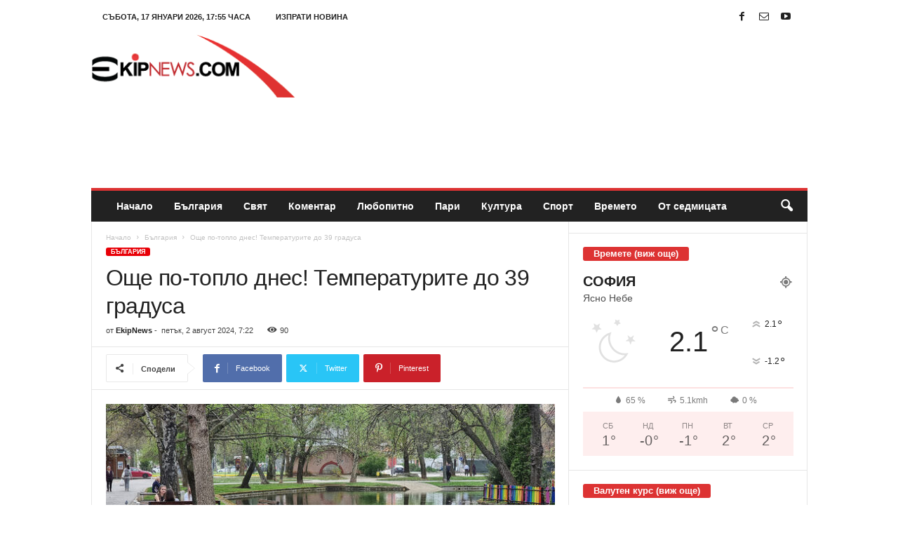

--- FILE ---
content_type: text/html; charset=UTF-8
request_url: https://ekipnews.com/wp-admin/admin-ajax.php?td_theme_name=Newsmag&v=5.4.3.3
body_size: -371
content:
{"58059":90}